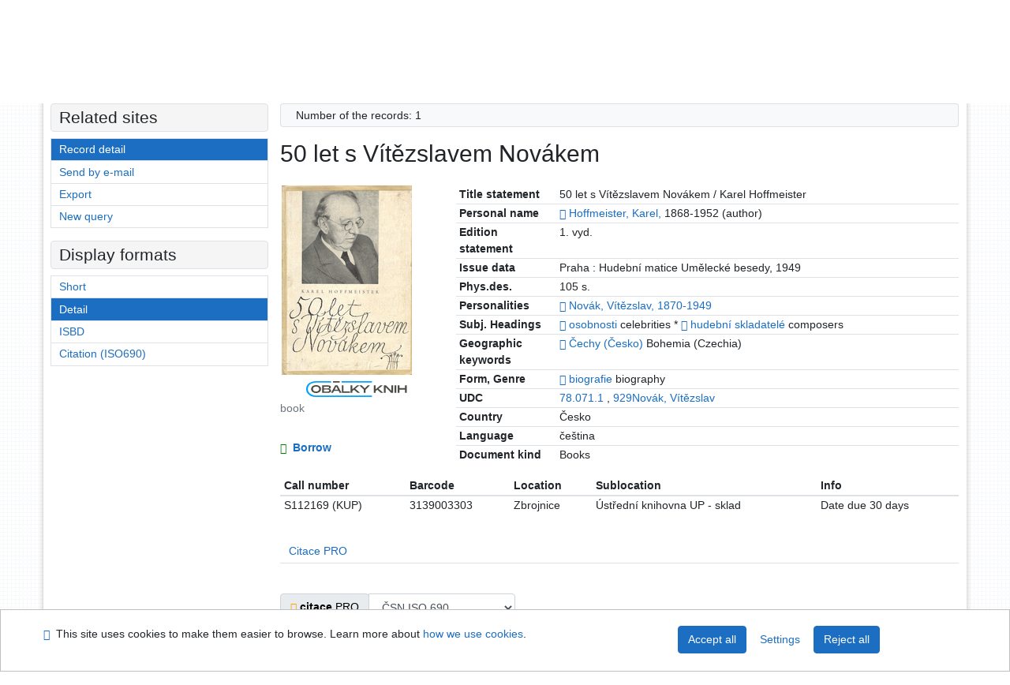

--- FILE ---
content_type: text/html; charset=utf-8
request_url: https://library.upol.cz/arl-upol/en/detail-upol_us_cat-m0000926-50-let-s-Vitezslavem-Novakem/?disprec=2&iset=1
body_size: 10501
content:

<!-- TPL: csp.templates2.parts.root -->
<!DOCTYPE html><html id="detail" lang="en-GB" dir="ltr" class=""><head>

<!-- TPL: csp.templates2.parts.head -->
<meta name="viewport" content="width=device-width, initial-scale=1, shrink-to-fit=no"><meta charset="UTF-8"><meta id="ipac" name="author" content="IPAC: Cosmotron Slovakia, s.r.o. - www.cosmotron.sk" data-version="4.8.63a - 22.05.2025" data-login="0" data-ns="" data-url="https://library.upol.cz/i2/" data-ictx="upol" data-skin="bs1" data-cachebuster="10" data-logbasket="0" data-elink="0" data-lang="en" data-country="GB" data-scrollup="" data-src="upol_us_cat" data-cookie-choose=1 data-cookie-preferential=0 data-cookie-analytical=0 data-cookie-marketing=0 data-mainjs="">
<!-- TPL: csp.templates2.parts.metaog -->

<!-- TPL: csp.templates2.parts.metalink -->
<link rel="help" href="https://library.upol.cz/arl-upol/en/help/?key=detail" title="Help"><link rel="home" href="https://library.upol.cz/arl-upol/en/detail-upol_us_cat-m0000926-50-let-s-Vitezslavem-Novakem/"><link rel="alternate" hreflang="cs-CZ" href="https://library.upol.cz/arl-upol/cs/detail/?&amp;idx=upol_us_cat*m0000926&amp;iset=1&amp;disprec=2"><link rel="alternate" hreflang="x-default" href="https://library.upol.cz/arl-upol/cs/detail/?&amp;idx=upol_us_cat*m0000926&amp;iset=1&amp;disprec=2"><link rel="alternate" hreflang="en-GB" href="https://library.upol.cz/arl-upol/en/detail/?&amp;idx=upol_us_cat*m0000926&amp;iset=1&amp;disprec=2"><link rel="manifest" href="https://library.upol.cz/arl-upol/en/webmanifest/" title="PWA"><link rel="license" href="https://library.upol.cz/arl-upol/en/IPAC/?#ipac-copyright" title="Copyright"><link rel="contents" href="https://library.upol.cz/arl-upol/en/site-map/" title="Site map"><link rel="search" id="opensearch" type="application/opensearchdescription+xml" href="https://library.upol.cz/arl-upol/en/opensearch/?type=xml" title="IPAC UPOL" data-query="To install the OpenSearch search engine?">
<!-- TPL: csp.templates2.parts.metaapp -->
<meta name="mobile-web-app-capable" content="yes"><meta name="apple-mobile-web-app-capable" content="yes"><meta name="apple-mobile-web-app-title" content="UPOL"><meta name="apple-mobile-web-app-status-bar-style" content="#FFFFFF"><meta name="theme-color" content="#FFFFFF"><meta name="author" content="Univerzita Palackého v Olomouci"><meta name="twitter:dnt" content="on">
<meta name="keywords" content="detail,IPAC"><meta name="description" content="Book „50 let s Vítězslavem Novákem“ find in a library Univerzita Palackého v Olomouci"><meta name="robots" content="all">
<!-- TPL: csp.templates2.parts.headcss -->
<link rel="preload" as="style" href="https://library.upol.cz/i2/css/bskin1.v-10.css"><link rel="stylesheet" href="https://library.upol.cz/i2/css/bskin1.v-10.css"><link rel="stylesheet" media="print" href="https://library.upol.cz/i2/css/print.v-10.css"><link rel="stylesheet" href="https://library.upol.cz/i2/user/upol/css/buser.v-10.css">

<!-- TPL: csp.templates2.detail.meta -->

<!-- TPL: csp.templates2.detail.metalink -->
<link rel="alternate" type="application/marc" href="https://library.upol.cz/arl-upol/en/export/?idx=upol_us_cat*m0000926&amp;charset=UTF8&amp;format=LINEMARC" title="MARC - 50 let s Vítězslavem Novákem"><link rel="alternate" type="application/marc" href="https://library.upol.cz/arl-upol/en/export/?idx=upol_us_cat*m0000926&amp;charset=UTF8&amp;format=ISO2709" title="MARC ISO2709 - 50 let s Vítězslavem Novákem"><link rel="alternate" type="application/marcxml+xml" href="https://library.upol.cz/arl-upol/en/export/?idx=upol_us_cat*m0000926&amp;charset=UTF8&amp;format=XML" title="MARC XML - 50 let s Vítězslavem Novákem"><link rel="alternate" type="application/x-bibtex" href="https://library.upol.cz/arl-upol/en/detail-upol_us_cat-m0000926-50-let-s-Vitezslavem-Novakem/?st=feed&amp;feed=bibtex"><link rel="alternate" type="text/xml+oembed" href="https://library.upol.cz/arl-upol/en/detail-upol_us_cat-m0000926-50-let-s-Vitezslavem-Novakem/?st=feed&amp;feed=oembed&amp;format=xml"><link rel="alternate" type="application/json+oembed" href="https://library.upol.cz/arl-upol/en/detail-upol_us_cat-m0000926-50-let-s-Vitezslavem-Novakem/?st=feed&amp;feed=oembed&amp;format=json"><link rel="alternate" type="application/rdf+xml" href="https://library.upol.cz/arl-upol/en/detail-upol_us_cat-m0000926-50-let-s-Vitezslavem-Novakem/?st=feed&amp;feed=rdf"><link rel="preconnect" href="https://cache2.obalkyknih.cz" crossorigin="anonymous"><link rel="dns-prefetch" href="https://cache2.obalkyknih.cz"><link rel="image_src" href="https://www.obalkyknih.cz/view?oclc=(OCoLC)35640320&nbn=cnb000675484"><link rel="canonical" href="https://library.upol.cz/arl-upol/en/detail-upol_us_cat-m0000926-50-let-s-Vitezslavem-Novakem/">
<!-- TPL: csp.templates2.detail.metaog -->
<meta property="og:url" prefix="og: https://ogp.me/ns/og#" content="https://library.upol.cz/arl-upol/en/detail-upol_us_cat-m0000926-50-let-s-Vitezslavem-Novakem/"><meta property="og:title" prefix="og: https://ogp.me/ns/og#" content="50 let s Vítězslavem Novákem"><meta property="og:type" prefix="og: https://ogp.me/ns/og#" content="book"><meta property="og:image" prefix="og: https://ogp.me/ns/og#" content="https://www.obalkyknih.cz/view?oclc=(OCoLC)35640320&nbn=cnb000675484"><meta property="og:image:secure_url" prefix="og: https://ogp.me/ns/og#" content="https://www.obalkyknih.cz/view?oclc=(OCoLC)35640320&nbn=cnb000675484"><meta property="og:image:type" prefix="og: https://ogp.me/ns/og#" content="image/png"><meta property="og:image:height" prefix="og: https://ogp.me/ns/og#" content="740"><meta property="og:image:width" prefix="og: https://ogp.me/ns/og#" content="510"><meta property="book:author" prefix="book: https://ogp.me/ns/book#" content="https://library.upol.cz/arl-upol/en/detail-upol_us_auth-m0072437-Hoffmeister-Karel-18681952/"><meta property="book:tag" prefix="book: https://ogp.me/ns/book#" content="osobnosti"><meta property="book:tag" prefix="book: https://ogp.me/ns/book#" content="hudební skladatelé"><meta property="book:page_count" prefix="book: https://ogp.me/ns/book#" content="105">
<!-- TPL: csp.templates2.detail.metatwitter -->
<meta name="twitter:card" prefix="twitter: https://ogp.me/ns/twitter#" content="summary"><meta name="twitter:title" prefix="twitter: https://ogp.me/ns/twitter#" content="50 let s Vítězslavem Novákem"><meta name="twitter:url" prefix="twitter: https://ogp.me/ns/twitter#" content="https://library.upol.cz/arl-upol/en/detail-upol_us_cat-m0000926-50-let-s-Vitezslavem-Novakem/"><meta name="twitter:description" prefix="twitter: https://ogp.me/ns/twitter#" content="book '50 let s Vítězslavem Novákem' ">
<!-- TPL: csp.templates2.detail.metaszn -->
<meta name="szn:galleries-image-link" content="https://library.upol.cz/arl-upol/en/detail-upol_us_cat-m0000926-50-let-s-Vitezslavem-Novakem/?st=feed&amp;feed=sznimages">
<!-- TPL: csp.templates2.detail.schemabook -->
<script type="application/ld+json">
{
  "@context": "https://schema.org",
  "@type": "Book",
  "@id": "https://library.upol.cz/arl-upol/en/detail-upol_us_cat-m0000926-50-let-s-Vitezslavem-Novakem/",
  "url": "https://library.upol.cz/arl-upol/en/detail-upol_us_cat-m0000926-50-let-s-Vitezslavem-Novakem/",
   	"author": [
       {
            "@type": "Person",
            "name": "Hoffmeister, Karel",
            "url": "https://library.upol.cz/arl-upol/en/detail-upol_us_auth-m0072437-Hoffmeister-Karel-18681952/",
            "@id": "https://library.upol.cz/arl-upol/en/detail-upol_us_auth-m0072437-Hoffmeister-Karel-18681952/"      }	],
   "publisher": [
      {
            "@type": "Organization",
"location": "Praha","name": "Hudební matice Umělecké besedy"      }	],
   "image": [
   		"https://www.obalkyknih.cz/view?oclc=(OCoLC)35640320&nbn=cnb000675484"   ],
      "keywords": "osobnosti, hudební skladatelé",
      "offers": {
            "@type": "Offer",
            "availability": "https://schema.org/InStock",
            "seller": {
	              "@type": "LibrarySystem",
	              "name": "Univerzita Palackého v Olomouci",
	              "@id": "https://www.knihovna.upol.cz/"
	        },
"priceCurrency": "CZK",            "description": "The book is available for loan Univerzita Palackého v Olomouci",
      		"price": "0.00"
      },
      "identifier": [
            {
            "@type": "PropertyValue",
            "propertyID": "ČČNB",
            "value": "cnb000675484"
            }      ],
      "numberOfPages": "105",
      "name": "50 let s Vítězslavem Novákem"
	}
</script>
<script data-main="https://library.upol.cz/i2/js/conf.detail.v-10.js" src="https://library.upol.cz/i2/js/require.v-10.js"></script>
<!-- TPL: csp.templates2.parts.body -->
<title>
50 let s Vítězslavem Novákem
</title>
</head>
<body class="nojs upol_us_cat">
<div id="body">
<div id="page" class="container">

<!-- TPL: csp.templates2.parts.accessibilitynav -->
<div id="accessibility-nav" class="sr-only sr-only-focusable" data-scrollup-title="Scroll to top of page"><nav aria-label="Skip navigtation">
<ul>
<li><a accesskey="0" href="#content">Go to content</a></li><li><a href="#nav">Go to menu</a></li><li><a href="https://library.upol.cz/arl-upol/en/declaration-of-accessibility/?#content" accesskey="1" title="Accessibility declaration" aria-label="Accessibility declaration">Accessibility declaration</a></li></ul>
</nav>
</div>
<!-- TPL: csp.user.upol.templates2.parts.header -->
<div id="header" class="container"><header>
<div class="row m-0"><div id="brand" class="col-lg-9 col-md-7 col-sm-6 col-12"><div class="container"><a href="https://www.knihovna.upol.cz/" title="Univerzita Palackého v Olomouci"></a></div></div><div id="header-info-box" class="col-lg-3 col-md-5 col-sm-6 col-12"><div class="container">
<!-- TPL: csp.templates2.parts.languages -->
<div id="language" class="mb-2 lang"><div class="cs btn x first"><a dir="ltr" rel="alternate" href="https://library.upol.cz/arl-upol/cs/detail/?&amp;idx=upol_us_cat*m0000926&amp;iset=1&amp;disprec=2" hreflang="cs-CZ" lang="cs-CZ" title="Česká verze" aria-label="Česká verze"><i aria-hidden="true" class="flag-cs"></i> Česky</a></div><div class="en btn active last"><a dir="ltr" rel="alternate" href="https://library.upol.cz/arl-upol/en/detail/?&amp;idx=upol_us_cat*m0000926&amp;iset=1&amp;disprec=2" hreflang="en-GB" lang="en-GB" title="English version" aria-label="English version"><i aria-hidden="true" class="flag-en"></i> English</a></div></div><div id="basket-info"><a href="https://library.upol.cz/arl-upol/en/basket/" aria-live="polite" rel="nofollow" class="ibasket nav-link" data-title="In the basket" title="In the basket 0" aria-label="In the basket 0"><i class="icon-basket" aria-hidden="true"></i>
In the basket (<output class="count">0</output>)</a></div></div></div></div><script>
var _smartsupp = _smartsupp || {};
_smartsupp.key = 'a217af8bc7b2167a35e79d53c63ef0bdd294b3ad';
window.smartsupp||(function(d) {
  var s,c,o=smartsupp=function(){ o._.push(arguments)};o._=[];
  s=d.getElementsByTagName('script')[0];c=d.createElement('script');
  c.type='text/javascript';c.charset='utf-8';c.async=true;
  c.src='https://www.smartsuppchat.com/loader.js?';s.parentNode.insertBefore(c,s);
})(document);
</script>
</header>
</div>
<!-- TPL: csp.templates2.parts.mainmenu -->
<nav id="nav" class="navbar navbar-expand-lg"  aria-label="Main menu">
<button type="button" aria-label="Side menu" class="navbar-toggler collapsed btn-nav"  data-toggle="collapse" aria-controls="nav-aside" data-target="#nav-aside" id="btn-aside">
<i aria-hidden="true" class="icon-aside"></i>
</button>
<button type="button" aria-label="Main menu" class="navbar-toggler collapsed btn-nav" id="btn-nav" data-toggle="collapse" aria-controls="nav-main" data-target="#nav-main">
<i aria-hidden="true" class="icon-menu"></i>
</button>
<div class="collapse navbar-collapse" id="nav-main"><ul class="navbar-main navbar-nav mr-auto">
<li id="nav-search" class="first nav-item">
<a href="https://library.upol.cz/arl-upol/en/index/" title="Search the online catalogue" aria-label="Search the online catalogue" rel="nofollow" class="nav-link">Search</a>
</li>
<li id="nav-account" class="nav-item">
<a href="https://library.upol.cz/arl-upol/en/account/" title="User account information" aria-label="User account information" rel="nofollow" class="nav-link">Account</a>
</li>
<li id="nav-settings" class="nav-item">
<a href="https://library.upol.cz/arl-upol/en/settings/" title="Settings" aria-label="Settings" rel="nofollow" class="nav-link">Account Settings</a>
</li>
<li id="nav-help" class="nav-item">
<a href="https://library.upol.cz/arl-upol/en/help/?key=detail" title="Online catalogue (IPAC) help" aria-label="Online catalogue (IPAC) help" class="nav-link">Help</a>
</li>

</ul>
<ul class="navbar-login navbar-nav">

<!-- TPL: csp.templates2.parts.menuaccount -->

<!-- TPL: csp.templates2.parts.ladenkalink -->
<li id="nav-login" class="nav-item"><a href="https://library.upol.cz/arl-upol/en/login/?opal=detail&amp;idx=upol_us_cat*m0000926&amp;iset=1&amp;disprec=2" class="nav-link " title="User login to online catalogue" aria-label="User login to online catalogue"><i aria-hidden="true" class="icon-user"></i>&nbsp; Login</a></li></ul>
</div></nav>
<main id="content">

<!-- TPL: csp.templates2.parts.breadcrumb -->
<script type="application/ld+json">
{
    "@context": "https://schema.org",
    "@graph": [{
        "@type": "WebSite",
        "@id": "https://library.upol.cz/arl-upol/en/index/",
        "url": "https://library.upol.cz/arl-upol/en/index/",
        "version": "4.8.63a - 22.05.2025",
        "name": "Univerzita Palackého v Olomouci",
        "description": "Book „50 let s Vítězslavem Novákem“ find in a library Univerzita Palackého v Olomouci",
        "inLanguage": "en",
        "potentialAction": {
            "@type": "SearchAction",
            "target": "https://library.upol.cz/arl-upol/en/result/?field=G&amp;search=Search&amp;term={q}",
            "query-input": "name=q"
        }
    }, {
        "@type": "WebPage",
        "@id": "https://library.upol.cz/arl-upol/en/detail-upol_us_cat-m0000926-50-let-s-Vitezslavem-Novakem/",
        "url": "https://library.upol.cz/arl-upol/en/detail-upol_us_cat-m0000926-50-let-s-Vitezslavem-Novakem/",
        "name": "Record detail",
        "description": "Detailed record view",
        "inLanguage": "en"
    }
    ,{
        "@type": "BreadcrumbList",
        "itemListElement": [
            {
            "@type": "ListItem",
            "position": 1,
            "item": {
                "@id": "https://library.upol.cz/arl-upol/en/index/",
                "name": "Home page"
                }
            }
,            {
            "@type": "ListItem",
            "position": 2,
            "item": {
                "@id": "https://library.upol.cz/arl-upol/en/result/?iset=1&amp;disprec=2&amp;idx=upol_us_cat*m0000926",
                "name": "Search results"
                }
            }
,            {
            "@type": "ListItem",
            "position": 3,
            "item": {
                "@id": "https://library.upol.cz/arl-upol/en/detail-upol_us_cat-m0000926-50-let-s-Vitezslavem-Novakem/",
                "name": "Record detail"
                }
            }
        ]
    }
    ]
}
</script>

<!-- TPL: csp.templates2.parts.systemalert -->

<!-- TPL: csp.templates2.parts.ladenka -->

<!-- TPL: csp.templates2.detail.main -->

<!-- TPL: csp.templates2.detail.page -->
<div id="outer" class="row"><div id='bside'><div id="inner" class="container">
<!-- TPL: csp.templates2.detail.paging -->
<div class="resultbox card card-body bg-light mb-3"><div class="row justify-content-between"><div class="query-info align-self-center col-sm-12 ">Number of the records: 1 &nbsp;
</div></div></div><div><div class=""><div class=""><div ><h1>50 let s Vítězslavem Novákem</h1></div></div></div>
<!-- TPL: csp.templates2.detail.zf -->
<div id="result-body"><ol class="list-group">

<!-- TPL: csp.templates2.result.zdetail -->
<li data-idx="upol_us_cat*m0000926" id="item-upol_us_catm0000926" class="list-group-item result-item odd zf-detail upol_us_cat "><div class="li-row row"><div class="format col-sm-9"><div><div class="col-request d-md-block d-lg-none">
<!-- TPL: csp.templates2.result.request -->
<a href="https://library.upol.cz/arl-upol/en/reservation/?idx=upol_us_cat*m0000926&amp;disprec=1&amp;idx=upol_us_cat*m0000926&amp;iset=1&amp;disprec=2" rel="nofollow" class="reservation available nav-link" data-modal-login="1" title="Request or reservation" aria-label="Request or reservation"><i aria-hidden="true" class="icon-request"></i>&nbsp; Borrow</a></div><div class="zf"><!-- zf: UF_UPOL: -->
<!-- TPL: csp.templates2.zf.tf -->
<div class="table-responsive"><div id="toolbar-t1tf-upol_us_catm0000926"></div><table class="table table-sm zfTF" data-check-on-init="true" data-btn-resize="true" data-mobile-responsive="true" data-toolbar="#toolbar-t1tf-upol_us_catm0000926" id="t1tf-upol_us_catm0000926">
<col class="zf_prefix"><col class="zf_value">
<tr><th scope="row" data-sortable="true">Title statement</th><td>50 let s Vítězslavem Novákem / Karel Hoffmeister
</td></tr><tr><th scope="row" data-sortable="true">Personal name</th><td><a href="https://library.upol.cz/arl-upol/en/detail-upol_us_auth-m0072437-Hoffmeister-Karel-18681952/?iset=1&amp;qt=mg" title="Link to the related record (search upol_us_auth T001=m0072437)" aria-label="Link to the related record"><span class="icon-search" aria-hidden="true"></span></a> <a href="https://library.upol.cz/arl-upol/en/result/?src=upol_us_cat&amp;field=AUK&amp;term=%22%5Eupol_us_auth%5C*m0072437%5E%22&amp;qt=zf&amp;disp=Hoffmeister%2C%20Karel%2C" title="Search records (search upol_us_cat AUK=&#34;^upol_us_auth\*m0072437^&#34;)">Hoffmeister, Karel,</a> 1868-1952 (author)
</td></tr><tr><th scope="row" data-sortable="true">Edition statement</th><td>1. vyd.
</td></tr><tr><th scope="row" data-sortable="true">Issue data</th><td>Praha : Hudební matice Umělecké besedy, 1949
</td></tr><tr><th scope="row" data-sortable="true">Phys.des.</th><td>105 s.
</td></tr><tr><th scope="row" data-sortable="true">Personalities</th><td><a href="https://library.upol.cz/arl-upol/en/detail-upol_us_auth-m0132246-Novak-Vitezslav-18701949/?iset=1&amp;qt=mg" title="Link to the related record (search upol_us_auth T001=m0132246)" aria-label="Link to the related record"><span class="icon-search" aria-hidden="true"></span></a> <a href="https://library.upol.cz/arl-upol/en/result/?src=upol_us_cat&amp;field=SUBJECT&amp;term=%22%5ENov%C3%A1k%2C%20V%C3%ADt%C4%9Bzslav%2C%201870-1949%5E%22&amp;qt=zf&amp;disp=Nov%C3%A1k%2C%20V%C3%ADt%C4%9Bzslav%2C%201870-1949" title="Search records (search upol_us_cat SUBJECT=&#34;^Novák, Vítězslav, 1870-1949^&#34;)">Novák, Vítězslav, 1870-1949</a>
</td></tr><tr><th scope="row" data-sortable="true">Subj. Headings</th><td><a href="https://library.upol.cz/arl-upol/en/detail-upol_us_auth-z0012347-osobnosti/?iset=1&amp;qt=mg" title="Link to the related record (search upol_us_auth T001=z0012347)" aria-label="Link to the related record"><span class="icon-search" aria-hidden="true"></span></a> <a href="https://library.upol.cz/arl-upol/en/result/?src=upol_us_cat&amp;field=SUBJECT&amp;term=%22%5Eosobnosti%5E%22&amp;qt=zf&amp;disp=osobnosti" title="Search records (search upol_us_cat SUBJECT=&#34;^osobnosti^&#34;)">osobnosti</a> celebrities * <a href="https://library.upol.cz/arl-upol/en/detail-upol_us_auth-z0018962-hudebni-skladatele/?iset=1&amp;qt=mg" title="Link to the related record (search upol_us_auth T001=z0018962)" aria-label="Link to the related record"><span class="icon-search" aria-hidden="true"></span></a> <a href="https://library.upol.cz/arl-upol/en/result/?src=upol_us_cat&amp;field=SUBJECT&amp;term=%22%5Ehudebn%C3%AD%20skladatel%C3%A9%5E%22&amp;qt=zf&amp;disp=hudebn%C3%AD%20skladatel%C3%A9" title="Search records (search upol_us_cat SUBJECT=&#34;^hudební skladatelé^&#34;)">hudební skladatelé</a> composers
</td></tr><tr><th scope="row" data-sortable="true">Geographic keywords</th><td><a href="https://library.upol.cz/arl-upol/en/detail-upol_us_auth-0108065-cechy-cesko/?iset=1&amp;qt=mg" title="Link to the related record (search upol_us_auth T001=0108065)" aria-label="Link to the related record"><span class="icon-search" aria-hidden="true"></span></a> <a href="https://library.upol.cz/arl-upol/en/result/?src=upol_us_cat&amp;field=SUBJECT&amp;term=%22%5E%C4%8Cechy%20(%C4%8Cesko)%5E%22&amp;qt=zf&amp;disp=%C4%8Cechy%20(%C4%8Cesko)" title="Search records (search upol_us_cat SUBJECT=&#34;^Čechy (Česko)^&#34;)">Čechy (Česko)</a> Bohemia (Czechia)
</td></tr><tr><th scope="row" data-sortable="true">Form, Genre</th><td><a href="https://library.upol.cz/arl-upol/en/detail-upol_us_auth-z0001457-biografie/?iset=1&amp;qt=mg" title="Link to the related record (search upol_us_auth T001=z0001457)" aria-label="Link to the related record"><span class="icon-search" aria-hidden="true"></span></a> <a href="https://library.upol.cz/arl-upol/en/result/?src=upol_us_cat&amp;field=SUBJECT&amp;term=%22%5Ebiografie%5E%22&amp;qt=zf&amp;disp=biografie" title="Search records (search upol_us_cat SUBJECT=&#34;^biografie^&#34;)">biografie</a> biography
</td></tr><tr><th scope="row" data-sortable="true">UDC</th><td><a href="https://library.upol.cz/arl-upol/en/result/?src=upol_us_cat&amp;field=MDTK&amp;term=%22%5E78.071.1%5E%22&amp;qt=zf&amp;disp=%2078.071.1%20" title="Search records (search upol_us_cat MDTK=&#34;^78.071.1^&#34;)"> 78.071.1 </a>, <a href="https://library.upol.cz/arl-upol/en/result/?src=upol_us_cat&amp;field=MDTK&amp;term=%22%5E929Nov%C3%A1k%2C%20V%C3%ADt%C4%9Bzslav%5E%22&amp;qt=zf&amp;disp=%20929Nov%C3%A1k%2C%20V%C3%ADt%C4%9Bzslav%20" title="Search records (search upol_us_cat MDTK=&#34;^929Novák, Vítězslav^&#34;)"> 929Novák, Vítězslav </a>
</td></tr><tr><th scope="row" data-sortable="true">Country</th><td>Česko
</td></tr><tr><th scope="row" data-sortable="true">Language</th><td>čeština
</td></tr><tr><th scope="row" data-sortable="true">Document kind</th><td>Books
</td></tr></table>
</div></div></div></div><div class="aside col-sm-3">
<!-- TPL: csp.templates2.result.image -->
<div class="img"><a class="obalkyknih noex" data-toggle="lightbox" data-footer="&lt;img class=&#39;logo img-fluid&#39; loading=&#39;lazy&#39; src=&#39;https://library.upol.cz/i2/img/obalkyknih.svg&#39; alt=&#39;obalkyknih.cz&#39;&gt;" data-gallery="gallery" data-type="image" href="https://cache.obalkyknih.cz/file/cover/1618297/preview510" data-title="50 let s Vítězslavem Novákem" title="50 let s Vítězslavem Novákem" aria-label="50 let s Vítězslavem Novákem"><img class="photo thumbnail img-fluid"  alt="View book information on page www.obalkyknih.cz" title="View book information on page www.obalkyknih.cz" src="https://cache2.obalkyknih.cz/file/cover/1618297/medium?keywords="></a><a target="_blank" href="https://www.obalkyknih.cz/view?oclc=(OCoLC)35640320&amp;nbn=cnb000675484" title="50 let s Vítězslavem Novákem" aria-label="50 let s Vítězslavem Novákem"><img class="logo img-fluid mt-2"  src="https://library.upol.cz/i2/img/obalkyknih.svg" alt="obalkyknih.cz"></a><p class="form-text">book</p>
</div><div class="nav"><div class="d-none d-lg-block">
<!-- TPL: csp.templates2.result.request -->
<a href="https://library.upol.cz/arl-upol/en/reservation/?idx=upol_us_cat*m0000926&amp;disprec=1&amp;idx=upol_us_cat*m0000926&amp;iset=1&amp;disprec=2" rel="nofollow" class="reservation available nav-link" data-modal-login="1" title="Request or reservation" aria-label="Request or reservation"><i aria-hidden="true" class="icon-request"></i>&nbsp; Borrow</a></div></div></div></div><!-- zf: UF_UPOL:2 -->
<!-- TPL: csp.templates2.zf.css -->

<!-- TPL: csp.templates2.zf.table -->
<div class="table-responsive">
<!-- div data-id="toolbar-t#(node)#t2#(data("ZFVERSION")_$li(item1,3))#"></div --><table id="t1t22b_holdingsx" data-data-toolbar="#toolbar-t1t22b_holdingsx" data-check-on-init="true" data-btn-resize="true" data-mobile-responsive="true" class="table table-sm zfTF2 b_holdingsx">
<col class="col1"><col class="col2"><col class="col3"><col class="col4"><col class="col5">
<!-- TPL: csp.templates2.zf.table -->
<thead>
<tr class="even x">
<th scope="col" data-sortable="true">Call number</th><th scope="col" data-sortable="true">Barcode</th><th scope="col" data-sortable="true">Location</th><th scope="col" data-sortable="true">Sublocation</th><th scope="col" data-sortable="true">Info</th></tr>
</thead>

<!-- TPL: csp.templates2.zf.table -->
<tr class="odd x">
<td>S112169 (KUP)</td><td>3139003303</td><td>Zbrojnice</td><td>Ústřední knihovna UP - sklad</td><td>Date due 30 days</td></tr> 

<!-- TPL: csp.templates2.zf.table -->
</table></div>

<!-- TPL: csp.templates2.result.tabs -->
<ul class="mt-3 nav nav-tabs" role="tablist">
 <li id="li-tabctp1" class="nav-item" role="presentation"> <a class="nav-link  nav-link-ctp" aria-selected="false" href="#tabctp1" title="" id="a-tabctp1" aria-controls="tabctp1" role="tab" data-toggle="tab">Citace PRO</a></li></ul>
<div class="tab-content" id="tab-content1"> <div role="tabpanel" class="tab-pane  tab-pane-ctp" id="tabctp1" aria-labelledby="a-tabctp1">
<!-- TPL: csp.templates2.citacepro.detail -->
<div role="form" class="citace-pro" id="detail-citacepro-1-form" data-action="https://www.citacepro.com/api/arl/citace?db=UpolUsCat&amp;id=m0000926&amp;server=library.upol.cz/i2/i2.ws.cls&amp;ssl=1"><div class="citace-inner">    <output class="citace-result"></output>
<div class="form-inline"><div class="form-group"><div class="input-group"><div class="input-group-prepend input-group-text"><label for="citace-format1"><a href="https://www.citacepro.com/api/arl/citace?db=UpolUsCat&amp;id=m0000926&amp;server=library.upol.cz/i2/i2.ws.cls&amp;ssl=1&amp;redirect=1" class="citace-link"><i aria-hidden="true" class="icon-citace"></i> <span class="citacebrand"><b>citace</b> PRO</span></a></label>
</div><select name="format" id="citace-format1" class="citace-format form-control"><option value="csn">ČSN ISO 690</option>
<option value="apa">APA</option>
<option value="cse">CSE</option>
<option value="harvard">Harvard</option>
<option value="chicago">Chicago (16th edition)</option>
<option value="ieee">IEEE</option>
<option value="mla">MLA (7th edition)</option>
<option value="turabian">Turabian (7th edition)</option>
<option value="upol-historie">History</option>
<option value="upol-matematika">Mathematics</option>
<option value="upol-media">Media</option>
<option value="upol-pravo">Law</option>
<option value="upol-umeni">Art</option>
</select></div></div></div><span class="citace-loader"></span></div></div></div></div>
<!-- TPL: csp.templates2.result.gallery -->
<div id="osd1-root" class="openseadragon-root"><div id="osd1-toolbar" class="openseadragon-toolbar"><div class="btn-toolbar justify-content-between" role="toolbar"><div class="btn-group" role="group"><button id="osd1-btn-zoomin" data-config="zoomInButton" title="Zoom in image" aria-label="Zoom in image" type="button" class="btn btn-light btn-zoomin"><i aria-hidden="true" class="icon-plus"></i></button>
<button id="osd1-btn-zoomout" data-config="zoomOutButton" title="Zoom out image" aria-label="Zoom out image" type="button" class="btn btn-light btn-zoomout"><i aria-hidden="true" class="icon-minus"></i></button>
<button id="osd1-btn-home" data-config="homeButton" title="Original image size" aria-label="Original image size" type="button" class="btn btn-light btn-home"><i class="icon-home"></i></button>
<button id="osd1-btn-fullpage" data-config="fullPageButton" title="Fullscreen" aria-label="Fullscreen" type="button" class="btn btn-light btn-fullpage"><i aria-hidden="true" class="icon-normalscreen"></i></button>
<button id="osd1-btn-info" title="Info" aria-label="Info" type="button" class="btn btn-light btn-info"><i aria-hidden="true" class="icon-info"></i> <span class="head-openseadragon-title"></span></button>
</div><div class="btn-group" role="group"><button id="osd1-btn-rotateleft" data-config="rotateLeftButton" title="Turn left" aria-label="Turn left" type="button" class="btn btn-light btn-rotateleft"><i aria-hidden="true" class="icon-undo"></i></button>
<button id="osd1-btn-rotateright" data-config="rotateRightButton" title="Turn right" aria-label="Turn right" type="button" class="btn btn-light btn-rotateright"><i aria-hidden="true" class="icon-redo"></i></button>
<a id="osd1-btn-download" title="Download" aria-label="Download" role="button" download href="#" target="_blank" class="btn btn-light btn-download"><i aria-hidden="true" class="icon-export"></i></a><span id="osd1-text-currentpage" class="btn text-currentpage"></span><button id="osd1-btn-previous" data-config="previousButton" title="Previous page" aria-label="Previous page" type="button" class="btn btn-light btn-previous"><i aria-hidden="true" class="icon-menu-left"></i></button>
<button id="osd1-btn-next" data-config="nextButton" title="Next page" aria-label="Next page" type="button" class="btn btn-light btn-next"><i aria-hidden="true" class="icon-menu-right"></i></button>
</div></div></div><div id="osd1" class="openseadragon" data-data="#tpl-json-osd1" data-dataurl="https://library.upol.cz/arl-upol/en/detail/?type=xml&amp;st=ajax" data-toolbar="#osd1-toolbar" data-source="#osd1-source"><noscript>
</noscript>
</div><div><ul id="osd1-source" class="nav row openseadragon-source">

</ul>
<script id="tpl-json-osd1" type="text/x-jsrender">
[
]
</script>
</div></div>
<!-- TPL: csp.user.upol.templates2.result.operations -->
<div class="nav5"><nav class="navbar bg-light pl-0" aria-label="Links to Record">
<ul class="nav nav-pills">
<li class="basket nav-item" aria-live="assertive"><a href="https://library.upol.cz/arl-upol/en/basket/?idx=upol_us_cat*m0000926&amp;add=1" rel="nofollow" role="button" data-idx="upol_us_cat*m0000926" aria-controls="basket-info" aria-label="Add to the basket: 50 let s Vítězslavem Novákem" title="Add to the basket: 50 let s Vítězslavem Novákem" class="addcart nav-link"><i aria-hidden="true" class="icon-basket"></i>&nbsp; To the basket</a></li><li class="permalink nav-item"><a href="https://library.upol.cz/arl-upol/en/detail-upol_us_cat-m0000926-50-let-s-Vitezslavem-Novakem/" class="url nav-link" rel="bookmark" data-title="50 let s Vítězslavem Novákem" title="Record permalink: 50 let s Vítězslavem Novákem" aria-label="Record permalink: 50 let s Vítězslavem Novákem"><i aria-hidden="true" class="icon-permalink"></i>&nbsp; Permanent link</a></li><li class="bookmark nav-item"><a href="https://library.upol.cz/arl-upol/en/bookmark/?idx=upol_us_cat*m0000926&amp;disprec=1&amp;idx=upol_us_cat*m0000926&amp;iset=1&amp;disprec=2" rel="nofollow" class="nav-link" title="Tool for further record proceeding: 50 let s Vítězslavem Novákem" aria-label="Tool for further record proceeding: 50 let s Vítězslavem Novákem"><i aria-hidden="true" class="icon-bookmark"></i>&nbsp; Bookmark</a></li><li class="comment nav-item">
<!-- TPL: csp.templates2.rating.operation -->
</li><li class="mydoc nav-item"><a href="https://library.upol.cz/arl-upol/en/selected-documents/?idx=upol_us_cat*m0000926&amp;f_new=1&amp;idx=upol_us_cat*m0000926&amp;iset=1&amp;disprec=2" data-modal-login="1" rel="nofollow" class="nav-link" title="List and administration of user&#39;s documents: 50 let s Vítězslavem Novákem" aria-label="List and administration of user&#39;s documents: 50 let s Vítězslavem Novákem"><i aria-hidden="true" class="icon-mydocuments"></i>&nbsp;Selected documents</a></li><li class="nav-item facebook">
<div class='fb-share-button nav-link' data-href='https%3A%2F%2Flibrary.upol.cz%2Farl-upol%2Fen%2Fdetail-upol_us_cat-m0000926-50-let-s-Vitezslavem-Novakem%2F' data-layout='button' data-size='small'><a class='fb-xfbml-parse-ignore' rel='external' target='_blank' href='https://www.facebook.com/sharer/sharer.php?u=https%3A%2F%2Flibrary.upol.cz%2Farl-upol%2Fen%2Fdetail-upol_us_cat-m0000926-50-let-s-Vitezslavem-Novakem%2F' title='Share on Facebook'><i class='icon-facebook' aria-hidden='true'></i>  Share</a></div></li></ul>
</nav>
</div></li></ol>
</div><br>

<!-- TPL: csp.templates2.detail.map -->
</div>
<!-- TPL: csp.templates2.detail.paging -->
<div class="resultbox card card-body bg-light mb-3"><div class="row justify-content-between"><div class="query-info align-self-center col-sm-12 ">Number of the records: 1 &nbsp;
</div></div></div></div></div>
<!-- TPL: csp.templates2.detail.aside -->
<div id="aside" class="navbar-expand-lg"><div class="collapse navbar-collapse" id="nav-aside"><aside aria-label="Related sites">
<!-- TPL: csp.templates2.detail.submenu -->
<div id="nav1" class="part"><h2>Related sites</h2><ul class="nav flex-column"><li id="nav1-detail" class="nav-item"><a href="https://library.upol.cz/arl-upol/en/detail-upol_us_cat-m0000926-50-let-s-Vitezslavem-Novakem/?iset=1&amp;disprec=2" class="nav-link active" title="Detailed record view" aria-label="Detailed record view">Record detail</a></li><li id="nav1-mail" class="nav-item"><a href="https://library.upol.cz/arl-upol/en/send-email/?idx=upol_us_cat*m0000926&amp;iset=1&amp;disprec=2" rel="nofollow" class="nav-link" title="Send records by e-mail" aria-label="Send records by e-mail">Send by e-mail</a></li><li id="nav1-export" class="nav-item"><a href="https://library.upol.cz/arl-upol/en/export/?idx=upol_us_cat*m0000926&amp;iset=1&amp;disprec=2" rel="nofollow" class="nav-link" title="Export record" aria-label="Export record">Export</a></li><li id="nav1-new" class="nav-item"><a href="https://library.upol.cz/arl-upol/en/index/" rel="nofollow" class="nav-link" title="Search the online catalogue" aria-label="Search the online catalogue">New query</a></li></ul></div><div id="format" class="part"><h2>Display formats</h2><ul class="nav flex-column"><li class="nav-item"><a href="https://library.upol.cz/arl-upol/en/detail/?zf=SHORT&amp;idx=upol_us_cat*m0000926&amp;iset=1&amp;disprec=2" class="nav-link " rel="nofollow" title="Format: Short" aria-label="Format: Short">Short</a></li><li class="nav-item"><a href="https://library.upol.cz/arl-upol/en/detail/?zf=UF_UPOL&amp;idx=upol_us_cat*m0000926&amp;iset=1&amp;disprec=2" class="nav-link active" rel="nofollow" title="Format: Detail" aria-label="Format: Detail">Detail</a></li><li class="nav-item"><a href="https://library.upol.cz/arl-upol/en/detail/?zf=ISBDH_UPOL&amp;idx=upol_us_cat*m0000926&amp;iset=1&amp;disprec=2" class="nav-link " rel="nofollow" title="Format: ISBD" aria-label="Format: ISBD">ISBD</a></li><li class="nav-item"><a href="https://library.upol.cz/arl-upol/en/detail/?zf=TF_ISO_UPOL_HTML&amp;idx=upol_us_cat*m0000926&amp;iset=1&amp;disprec=2" class="nav-link " rel="nofollow" title="Format: Citation (ISO690)" aria-label="Format: Citation (ISO690)">Citation (ISO690)</a></li></ul></div>
<!-- TPL: csp.templates2.parts.headaside -->

<!-- TPL: csp.templates2.parts.footeraside -->
</aside></div></div></div>
<!-- TPL: csp.templates2.result.jstemplate -->

<!-- TPL: csp.templates2.parts.jstable -->
<script id="tpl-toolbar" type="text/x-jsrender">
{{if isform}}
<button type="button" data-toggle="tooltip" data-link="{on ~doCheck}" id="btn-check-{{:id}}" class="btn-check btn btn-light" aria-label="Select all" title="Select all">
<i class="icon-check" aria-hidden="true"></i>
</button>
<button type="button" data-toggle="tooltip" data-link="{on ~doUnCheck}" id="btn-uncheck-{{:id}}" class="btn-uncheck btn btn-light" aria-label="Untick the all selected" title="Untick the all selected">
<i class="icon-uncheck" aria-hidden="true"></i>
</button>
{{/if}}
</script>
<script id="tpl-table-loading" type="text/x-jsrender">
<span class="icon-loading" aria-hidden="true" aria-live="polite" role="alert" aria-busy="true" aria-label="Loading"><span role="progressbar" aria-valuetext="Loading"><i class="icon-loading" aria-hidden="true"></i></span></span></script>
<script id="tpl-table-price" type="text/x-jsrender">
<span class="{{:class}}"><b>{{:sign}}</b>{{:price}}</span></script><script id="tpl-loading" type="text/x-jsrender">
<div class="ipac-loading" role="alert" aria-live="polite" aria-busy="true" aria-label="Loading"><span role="progressbar" aria-valuetext="Loading"><i class="icon-loading" aria-hidden="true"></i></span></div></script>
<script id="tpl-permalink" type="text/x-jsrender"  title="Record permalink">
<h3>{{:title}}</h3>
<p class="link"><a href="{{:href}}">Go to this page</a></p>
<div role="form"><div class="form-group"><label for="plink-l" class="col-sm-12">Copy to clipboard</label>
<div class="col-sm-12"><div class="input-group"><input readonly="readonly" class="form-control" onclick="this.select();" inputmode="none" type="url" value="{{:href}}" id="plink-l"><div role="button" class="input-group-append input-group-text ipac-clipboard btn" data-toggle="tooltip" data-clipboard-action="copy" aria-controls="plink-l" data-clipboard-target="#plink-l" title="Copy to clipboard" data-title="Copied to clipboard"><i class="icon-copy" aria-hidden="true"></i>
</div></div></div></div></div></script>
<script id="tpl-contact-map" type="text/x-jsrender">
<strong>{{:name}}</strong><br>
{{if src}}<img alt="{{:name}}" src="{{:src}}" class="img-thumbnail" width="150"><br>{{/if}}
{{if street}}<br>{{:street}}{{/if}}
{{if locality}}<br>{{:locality}}{{/if}}
</script>
<script id="tpl-weather-tooltip" type="text/x-jsrender">
<div class="card p-2 text-nowrap"><div>{{:day}}{{:year}}</div><div>{{:txmax}} <b style="color:{{:maxcolor}};">{{if max}}{{:max}}{{else}} {{/if}}</b></div><div>{{:txmin}} <b style="color:{{:mincolor}};">{{if min}}{{:min}}{{else}} {{/if}}</b></div>{{if note}}<div>{{:note}}</div>{{/if}}
</div></script>
<script id="tpl-btn-more" type="text/x-jsrender">
<a href="javascript:void(0);" role="button" class="more" aria-expanded="false" aria-label="{{:title}}" title="{{:title}}">{{:text}}</a></script>
<script id="tpl-btn-affix" type="text/x-jsrender">
<a href="javascript:;" data-link="{on ~doClick}" role="button" class="btn btn-light btn-sm" title="{{:title}}" aria-label="{{:title}}" aria-pressed="{{:pressed}}"><i class="icon-{{:icon}}" aria-hidden="true"></i></a></script>
<!-- TPL: csp.templates2.parts.tail -->
<br class="clearfix">
</main><!-- /#content -->
<!-- TPL: csp.templates2.parts.toplist -->
<div id="fuh"></div>
<!-- TPL: csp.templates2.parts.nojs -->
<noscript><p class="alert alert-warning" role="alert">
For full functionality of this site it is necessary to enable JavaScript.
Here are the <a href="https://www.enable-javascript.com/" rel="external nofollow" target="_blank" title="enable-javascript.com  - External link">instructions how to enable JavaScript in your web browser</a>.
</p></noscript></div><!-- /#page --></div><!-- /#body -->
<!-- TPL: csp.templates2.parts.footer -->
<div id="footer"><div class="container"><footer aria-label="Footer" class="row">
<div id="footer-brand" class="col-md-2"><a href="https://library.upol.cz/arl-upol/en/index/" rel="home" title="Return to the catalog homepage" aria-label="Return to the catalog homepage"><i class="icon-arl" aria-hidden="true"></i></a></div><div id="nav3" class="col-md-5"><nav>
<ul class="nav">
<li id="nav3-smap" class="first nav-item">
<a href="https://library.upol.cz/arl-upol/en/site-map/" title="Online catalogue site map" aria-label="Online catalogue site map" accesskey="3" class="nav-link">Site map</a>
</li>
<li id="nav3-accessibility" class="nav-item">
<a href="https://library.upol.cz/arl-upol/en/declaration-of-accessibility/" title="Accessibility declaration" aria-label="Accessibility declaration" class="nav-link">Accessibility</a>
</li>
<li id="nav3-privacy" class="nav-item">
<a href="https://library.upol.cz/arl-upol/en/privacy/" title="User's personal data protection" aria-label="User's personal data protection" class="nav-link">Privacy</a>
</li>
<li id="nav3-opensearch" class="nav-item">
<a href="https://library.upol.cz/arl-upol/en/opensearch/" title="Possibility to add the search modul to the web browser for online catalogue searching" aria-label="Possibility to add the search modul to the web browser for online catalogue searching" class="nav-link">OpenSearch module</a>
</li>
<li id="nav3-feedback" class="nav-item">
<a href="https://library.upol.cz/arl-upol/en/feedback-form/" title="Form for sending messages" aria-label="Form for sending messages" rel="nofollow" class="nav-link">Feedback form</a>
</li>
<li id="nav3-cookies" class="nav-item">
<a href="https://library.upol.cz/arl-upol/en/cookies/" title="Cookie settings" aria-label="Cookie settings" rel="nofollow" class="nav-link">Cookie settings</a>
</li>

</ul>
</nav>
</div><div id="contentinfo" role="contentinfo" class="col-md-5"><p id="footprint">
&nbsp;
<span itemscope="itemscope" itemtype="https://schema.org/Organization"><a itemprop="url" rel="me external" target="_blank" href="https://www.knihovna.upol.cz/"><span itemprop="name">Univerzita Palackého v Olomouci</span></a></span></p>
<p id="cosmotron" itemscope="itemscope" itemtype="https://schema.org/Organization">
©1993-2026 &nbsp;<a href="https://library.upol.cz/arl-upol/en/IPAC/" dir="ltr" title="IPAC application information" aria-label="IPAC application information"><abbr lang="en-GB" title="Internet Public Access Catalog">IPAC</abbr><time datetime="2025-05-22" title="4.8.63a - 22.5.2025">&nbsp;v.4.8.63a</time></a>&nbsp;-&nbsp; <span dir="ltr"><a itemprop="url" rel="external" target="_blank" href="https://www.cosmotron.sk" title="Company website Cosmotron Slovakia, s.r.o.  - External link"><span itemprop="name">Cosmotron Slovakia, s.r.o.</span></a></span></p>
</div></footer>
</div></div><div class="overlay"></div>
<!-- TPL: csp.templates2.parts.jsmodal -->
<script id="tpl-help-modal" type="text/x-jsrender">
<div class="modal fade"  id="detail-modal{{:item}}"  tabindex="-1" role="dialog" aria-labelledby="detail-modal{{:item}}-modal-title" aria-hidden="true"><div class="modal-dialog" role="document"><div class="modal-content"><div class="modal-header "><h1 class="modal-title h3 w-100" id="detail-modal{{:item}}-modal-title">{{:title}} </h1><button type="button" class="close" data-dismiss="modal" aria-label="Close"><span aria-hidden="true">&times;</span></button></div><div class="modal-body">{{:html}}
</div><div class="modal-footer"><button type="button" class="btn btn-light" data-dismiss="modal" aria-label="Close">Close</button></div></div></div></div></script>
<script id="tpl-help-trigger" type="text/x-jsrender">
<span data-toggle="modal" class="btn btn-light" data-target="#detail-modal{{:item}}"><i class="icon-info" aria-hidden="true"></i>
</span></script>
<script id="tpl-ipac-modal" type="text/x-jsrender">
<div class="modal fade {{:type}}" id="{{:id}}" tabindex="-1" role="dialog" aria-labelledby="{{:id}}-title" aria-hidden="true"><div class="modal-dialog {{:size}} {{if centered}}modal-dialog-centered{{/if}}" role="document"><div class="modal-content"><div class="modal-header {{if report}}bg-{{:reportclass}}{{/if}}"><h1 class="modal-title h3" id="{{:id}}-title">{{:name}}</h1>
<button type="button" class="close" data-dismiss="modal" aria-label="Close"><i aria-hidden="true">&times;</i></button>
</div><div class="modal-body{{if report}} collapse border border-{{:reportclass}}{{/if}} {{if center}} text-center{{/if}}" id="{{:id}}-report">{{:body}}
</div><div class="modal-footer">{{if foottext}}<div class="text-left">{{:foottext}}</div>{{/if}}
{{if report}}
<a role="button" class="btn btn-light" data-toggle="collapse" href="#{{:id}}-report" aria-expanded="false" aria-controls="{{:id}}-report"><i class="icon-info" aria-hidden="true"></i>&nbsp; {{:report}}</a>{{/if}}
{{if agree}}
<button type="button" class="btn btn-primary" id="btn-agree" data-link="{on ~doArgee}" data-dismiss="modal">{{if agreeicon}}<i class="{{:agreeicon}}" aria-hidden="true"></i>&nbsp;{{/if}} {{:agree}}</button>
{{/if}}
{{if disagree}}
<button type="button" class="btn btn-light" id="btn-disagree" data-link="{on ~doArgee}" data-dismiss="modal">{{if disagreeicon}}<i class="{{:disagreeicon}}" aria-hidden="true"></i>&nbsp;{{/if}} {{:disagree}}</button>
{{/if}}
{{if link}}
<a id="btn-link" href="{{:href}}" target="{{if linktarget}}{{:linktarget}}{{else}}_self{{/if}}" class="btn btn-{{if linkprimary}}primary{{else}}light{{/if}}{{if linktarget}} external{{/if}}">{{if linkicon}}<i class="{{:linkicon}}" aria-hidden="true"></i>&nbsp;{{/if}} {{:link}}</a>{{/if}}
{{if linkform}}
<form method="post" action="{{:href}}" role="link" target="{{if linktarget}}{{:linktarget}}{{else}}_self{{/if}}">

{{if param1n}}<input type="hidden" name="{{:param1n}}" value="{{:param1v}}"/>{{/if}}
<button id="btn-linkform" type="submit" class="btn btn-{{if linkprimary}}primary{{else}}light{{/if}}">{{if linkicon}}<i class="{{:linkicon}}" aria-hidden="true"></i>&nbsp;{{/if}} {{:linkform}}</button>
</form>{{/if}}
{{if close}}
<button type="button" class="btn btn-light" data-dismiss="modal" aria-label="Close">Close</button>
{{/if}}
</div></div></div></div></script>
<script id="tpl-modal-loading" type="text/x-jsrender">
<div class="modal fade" id="modal-loading" tabindex="-1" aria-labelledby="modal-loading-title" role="dialog" aria-busy="true" aria-label="Loading" aria-hidden="true"><div class="modal-dialog modal-sm modal-dialog-centered" role="document"><div class="modal-content text-center"><div class="modal-body"><h1 class="modal-title h3" id="modal-loading-title">Loading&hellip;</h1>
<span role="progressbar" aria-valuetext="Loading"><i class="icon-loading" aria-hidden="true"></i></span></div></div></div></div></script>
<script id="tpl-tab-loading" type="text/x-jsrender">
<div class="m-auto text-center" role="alert" aria-busy="true" aria-label="Loading"><h1>Loading&hellip;</h1>
<span role="progressbar" aria-valuetext="Loading"><i class="icon-loading" aria-hidden="true"></i></span></div></script>
<script id="tpl-btn-clearable" type="text/x-jsrender">
<button class="btn d-none {{:class}}" type="button" aria-label="{{:label}}" tabindex="-1"><i aria-hidden="true">&times;</i></button>
</script>
<div id="ipac-modal"></div><div class="modal fade"  id="modal-openseadragon"  tabindex="-1" role="dialog" aria-labelledby="modal-openseadragon-modal-title" aria-hidden="true"><div class="modal-dialog modal-sm" role="document"><div class="modal-content"><div class="modal-header "><h1 class="modal-title h3 w-100" id="modal-openseadragon-modal-title">openseadragon </h1><button type="button" class="close" data-dismiss="modal" aria-label="Close"><span aria-hidden="true">&times;</span></button></div><div class="modal-body"><div class="modal-body-fromjs"><!-- Description from JS JSON --></div></div></div></div></div>
<!-- TPL: csp.templates2.cookies.cookiesbar -->
<div class="container-fluid fixed-bottom d-none" id="cookiesbar"><div class="container cookiesbar-body"><div class="row"><div class="col-12 col-md-8 cookiesbar-text"><p>
<i aria-hidden="true" class="icon-info"></i>&nbsp;
This site uses cookies to make them easier to browse. Learn more about
<a href="https://library.upol.cz/arl-upol/en/help/?key=cookies" title="Help: how we use cookies" aria-label="Help: how we use cookies" class="help-link">how we use cookies</a>.
</p>
</div><div class="col-12 col-md-4 cookiesbar-btn"><a href="https://library.upol.cz/arl-upol/en/cookies/?opt=all&amp;save=1&amp;opal=detail" rel="nofollow" class="btn btn-ajax btn-primary ml-1" title="Accept all cookies" aria-label="Accept all cookies">Accept all</a><a href="https://library.upol.cz/arl-upol/en/cookies/" rel="nofollow" class="btn btn-link ml-1" title="Settings cookies" aria-label="Settings cookies">Settings</a><a href="https://library.upol.cz/arl-upol/en/cookies/?opt=technical&amp;save=1&amp;opal=detail" rel="nofollow" class="btn btn-ajax btn-primary ml-1" title="Accept only necessary cookies" aria-label="Accept only necessary cookies">Reject all</a></div></div></div></div><div id="fb-root"></div></body>
</html><!-- page-total: 0.11 -->
